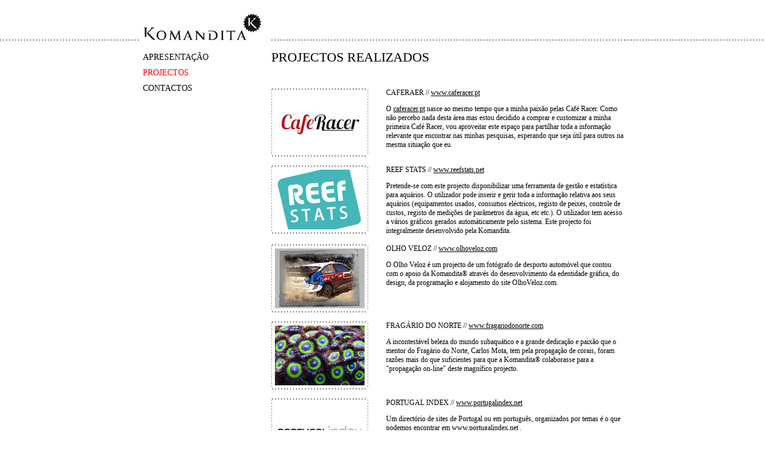

--- FILE ---
content_type: text/html
request_url: http://www.komandita.com/?id=3
body_size: 4477
content:
<html>
<head>
<meta http-equiv="Content-Type" content="text/html; charset=iso-8859-1">
<title>Projectos</title>
<meta name="description" content="KOMANDITA® é uma marca que dá o nome a um projecto que tem como objectivo apoiar a realização de outros projectos, que sem esse apoio ficariam na gaveta. Desde designers, progamadores, fotógrafos, a Komandita® conta já com vários membros dispostos a colaborar gratuitamente em novos projectos, essêncilamente artísticos, culturais ou de apoio social.">
<meta name="keywords" content="Projectos Komandita projecto culural cultura design web internet música cinema">
<meta http-equiv="PRAGMA" content="NO-CACHE">
<meta http-equiv="pragma" content="nocache">
<meta http-equiv="Cache-control" content="Private">
<meta http-equiv="Cache-control" content="NO-CACHE">
<meta http-equiv="Expires" content="-1">
<meta name="robots" content="index, follow">
<meta name="revisit-after" content="1 days">
<meta name="url" content="http://www.komandita.com/">
<meta name="rating" content="General">
<meta name="copyright" content="http://www.komandita.com/">

<script language="JavaScript" type="text/JavaScript">
<!--
//TOOLTIP

var w=1
var h=1

if (document.getElementById || document.all)
document.write('<div id="trailimageid" style="position:absolute;visibility:hidden;left:0px;top:-1000px;width:1px;height:1px;border:1px solid #888888;background:#DDDDDD;z-index:1000;"><img id="ttimg" src="/userfiles/image/spacer.gif" /></div>')

function gettrailobj()
{
	if (document.getElementById) return document.getElementById("trailimageid").style
	else if (document.all) return document.all.trailimageid.style
}

function truebody()
{
	return (!window.opera && document.compatMode && document.compatMode!="BackCompat")? document.documentElement : document.body
}

function hidetrail()
{
	document.onmousemove=""
	document.getElementById('ttimg').src='/userfiles/image/spacer.gif'
	gettrailobj().visibility="hidden"
	gettrailobj().left=-1000
	gettrailobj().top=0
}


function showtrail(width,height,file)
{
	if(navigator.userAgent.toLowerCase().indexOf('opera') == -1)
	{
		w=width
		h=height

		// followmouse()

		gettrailobj().visibility="visible"
		gettrailobj().width=w+"px"
		gettrailobj().height=h+"px"
		document.getElementById('ttimg').src=file
		document.onmousemove=followmouse
	}
}


function followmouse(e)
{

	if(navigator.userAgent.toLowerCase().indexOf('opera') == -1)
	{

		var xcoord=20
		var ycoord=20

		if (typeof e != "undefined")
		{
			xcoord+=e.pageX
			ycoord+=e.pageY
		}
		else if (typeof window.event !="undefined")
		{
			xcoord+=truebody().scrollLeft+event.clientX
			ycoord+=truebody().scrollTop+event.clientY
		}

		var docwidth=document.all? truebody().scrollLeft+truebody().clientWidth : pageXOffset+window.innerWidth-15
		var docheight=document.all? Math.max(truebody().scrollHeight, truebody().clientHeight) : Math.max(document.body.offsetHeight, window.innerHeight)

		if (xcoord+w+3>docwidth)
		xcoord=xcoord-w-(20*2)

		if (ycoord-truebody().scrollTop+h>truebody().clientHeight)
		ycoord=ycoord-h-20;

		gettrailobj().left=xcoord+"px"
		gettrailobj().top=ycoord+"px"

	}

}
// TOOLTIP



//-->
</script><link href="styles.css" rel="stylesheet" type="text/css">
<script type="text/javascript">

  var _gaq = _gaq || [];
  _gaq.push(['_setAccount', 'UA-15712841-21']);
  _gaq.push(['_setDomainName', 'none']);
  _gaq.push(['_setAllowLinker', true]);
  _gaq.push(['_trackPageview']);

  (function() {
    var ga = document.createElement('script'); ga.type = 'text/javascript'; ga.async = true;
    ga.src = ('https:' == document.location.protocol ? 'https://ssl' : 'http://www') + '.google-analytics.com/ga.js';
    var s = document.getElementsByTagName('script')[0]; s.parentNode.insertBefore(ga, s);
  })();

</script>
</head>

<body>
<table width="100%" height="100%"  border="0" cellpadding="0" cellspacing="0">
  <tr>
    <td height="300" valign="top"><table width="100%" height="68"  border="0" cellpadding="0" cellspacing="0">
      <tr>
        <td height="66">&nbsp;</td>
        <td width="219" rowspan="2" valign="bottom"><a href="http://www.komandita.com"><img src="userfiles/image/komandita-logo.jpg" alt="Komandita" width="209" height="48" border="0"></a></td>
        <td width="591" height="66" valign="bottom">&nbsp;</td>
        <td height="66">&nbsp;</td>
      </tr>
      <tr>
        <td height="2" background="userfiles/image/doted_bg.jpg"><img src="userfiles/image/spacer.gif" width="1" height="1"></td>
        <td height="2" background="userfiles/image/doted_bg.jpg"><img src="userfiles/image/spacer.gif" width="1" height="1"></td>
        <td height="2" background="userfiles/image/doted_bg.jpg"><img src="userfiles/image/spacer.gif" width="1" height="1"></td>
      </tr>
    </table>
      <table width="100%"  border="0" cellspacing="0" cellpadding="0">
        <tr>
          <td>&nbsp;</td>
          <td width="219">&nbsp;</td>
          <td width="591">&nbsp;</td>
          <td>&nbsp;</td>
        </tr>
        <tr>
          <td>&nbsp;</td>
          <td width="219" valign="top">
						<div class="MenuTop"><a href="http://www.komandita.com/?id=2" class="MenuTop">APRESENTAÇÃO</a></div>
						<div class="MenuTopOn"><a href="http://www.komandita.com/?id=3" class="MenuTopOn">PROJECTOS</a></div>
						<div class="MenuTop"><a href="http://www.komandita.com/?id=4" class="MenuTop">CONTACTOS</a></div><br>
            <br>
            <table width="219" border="0" cellspacing="0" cellpadding="0">
              <tr>
                <td>
<script type="text/javascript"><!--
google_ad_client = "ca-pub-3706268850130199";
/* Komandita II */
google_ad_slot = "8417379423";
google_ad_width = 120;
google_ad_height = 250;
//-->
</script>
<script type="text/javascript"
src="http://pagead2.googlesyndication.com/pagead/show_ads.js">
</script>


</td>
              </tr>
            </table>
            <p>&nbsp;</p></td>
          <td width="591" valign="top"><p><span style="font-size: 22px">PROJECTOS REALIZADOS</span></p>
<p>&nbsp;</p>
<table border="0" cellspacing="0" cellpadding="0">
    <tbody>
        <tr>
            <td valign="top">
            <table border="0" cellspacing="0" cellpadding="0">
                <tbody>
                    <tr>
                        <td height="2" width="2"><img alt="" width="1" height="1" src="/userfiles/image/spacer.gif" /></td>
                        <td height="2" background="http://www.komandita.com/userfiles/image/doted_bg.jpg"><img alt="" width="1" height="1" src="/userfiles/image/spacer.gif" /></td>
                        <td height="2" width="2"><img alt="" width="1" height="1" src="/userfiles/image/spacer.gif" /></td>
                    </tr>
                    <tr>
                        <td background="http://www.komandita.com/userfiles/image/doted_bg_v.jpg" width="2"><img alt="" width="1" height="1" src="/userfiles/image/spacer.gif" /></td>
                        <td><a target="_blank" href="http://www.caferacer.pt"><img title="Olho Veloz . Fotografia" border="0" hspace="5" vspace="5" width="150" height="100" src="/userfiles/image/www_caferacer_pt.jpg" alt="Caf&eacute; Racer" /></a></td>
                        <td background="http://www.komandita.com/userfiles/image/doted_bg_v.jpg" width="2"><img alt="" width="1" height="1" src="/userfiles/image/spacer.gif" /></td>
                    </tr>
                    <tr>
                        <td height="2" width="2"><img alt="" width="1" height="1" src="/userfiles/image/spacer.gif" /></td>
                        <td height="2" background="http://www.komandita.com/userfiles/image/doted_bg.jpg"><img alt="" width="1" height="1" src="/userfiles/image/spacer.gif" /></td>
                        <td height="2" width="2"><img alt="" width="1" height="1" src="/userfiles/image/spacer.gif" /></td>
                    </tr>
                </tbody>
            </table>
            </td>
            <td valign="top" width="30">&nbsp;</td>
            <td valign="top">
            <p>CAFERAER //&nbsp;<a href="http://www.caferacer.pt">www.caferacer.pt</a></p>
            <p>O&nbsp;<a href="http://www.caferacer.pt">caferacer.pt</a>&nbsp;nasce ao mesmo tempo que a minha paix&atilde;o pelas Caf&eacute; Racer. Como n&atilde;o percebo nada desta &aacute;rea mas estou decidido a comprar e customizar a minha primeira Caf&eacute; Racer, vou aproveitar este espa&ccedil;o para partilhar toda a informa&ccedil;&atilde;o relevante que encontrar nas minhas pesquisas, esperando que seja &uacute;til para outros na mesma situa&ccedil;&atilde;o que eu.</p>
            </td>
        </tr>
        <tr>
            <td valign="top">&nbsp;</td>
            <td valign="top">&nbsp;</td>
            <td valign="top">&nbsp;</td>
        </tr>
    </tbody>
</table>
<table border="0" cellspacing="0" cellpadding="0">
    <tbody>
        <tr>
            <td valign="top">
            <table border="0" cellspacing="0" cellpadding="0">
                <tbody>
                    <tr>
                        <td height="2" width="2"><img alt="" width="1" height="1" src="/userfiles/image/spacer.gif" /></td>
                        <td height="2" background="/userfiles/image/doted_bg.jpg"><img alt="" width="1" height="1" src="/userfiles/image/spacer.gif" /></td>
                        <td height="2" width="2"><img alt="" width="1" height="1" src="/userfiles/image/spacer.gif" /></td>
                    </tr>
                    <tr>
                        <td background="/userfiles/image/doted_bg_v.jpg" width="2"><img alt="" width="1" height="1" src="/userfiles/image/spacer.gif" /></td>
                        <td><a target="_blank" href="http://www.reefstats.net"><img title="Olho Veloz . Fotografia" border="0" hspace="5" alt="" vspace="5" width="150" height="100" src="/userfiles/image/projecto-reef-stats-net.jpg" /></a></td>
                        <td background="/userfiles/image/doted_bg_v.jpg" width="2"><img alt="" width="1" height="1" src="/userfiles/image/spacer.gif" /></td>
                    </tr>
                    <tr>
                        <td height="2" width="2"><img alt="" width="1" height="1" src="/userfiles/image/spacer.gif" /></td>
                        <td height="2" background="/userfiles/image/doted_bg.jpg"><img alt="" width="1" height="1" src="/userfiles/image/spacer.gif" /></td>
                        <td height="2" width="2"><img alt="" width="1" height="1" src="/userfiles/image/spacer.gif" /></td>
                    </tr>
                </tbody>
            </table>
            </td>
            <td valign="top" width="30">&nbsp;</td>
            <td valign="top">
            <p>REEF STATS&nbsp;// <a title="Olho Veloz" href="http://www.reefstats.net">www.reefstats.net</a></p>
            <p>Pretende-se com este projecto disponibilizar uma ferramenta de gest&atilde;o e estat&iacute;stica para aqu&aacute;rios. O utilizador pode inserir e gerir toda a informa&ccedil;&atilde;o relativa aos seus aqu&aacute;rios (equipamentos usados, consumos el&eacute;ctricos, registo de peixes, controle de custos, registo de medi&ccedil;&otilde;es de par&acirc;metros da &aacute;gua, etc etc.). O utilizador tem acesso a v&aacute;rios gr&aacute;ficos gerados autom&aacute;ticamente pelo sistema. Este projecto foi integralmente desenvolvido pela Komandita.</p>
            </td>
        </tr>
        <tr>
            <td valign="top">&nbsp;</td>
            <td valign="top">&nbsp;</td>
            <td valign="top">&nbsp;</td>
        </tr>
    </tbody>
</table>
<table border="0" cellspacing="0" cellpadding="0">
    <tbody>
        <tr>
            <td valign="top">
            <table border="0" cellspacing="0" cellpadding="0">
                <tbody>
                    <tr>
                        <td height="2" width="2"><img alt="" width="1" height="1" src="/userfiles/image/spacer.gif" /></td>
                        <td height="2" background="/userfiles/image/doted_bg.jpg"><img alt="" width="1" height="1" src="/userfiles/image/spacer.gif" /></td>
                        <td height="2" width="2"><img alt="" width="1" height="1" src="/userfiles/image/spacer.gif" /></td>
                    </tr>
                    <tr>
                        <td background="/userfiles/image/doted_bg_v.jpg" width="2"><img alt="" width="1" height="1" src="/userfiles/image/spacer.gif" /></td>
                        <td><a target="_blank" href="http://www.olhoveloz.com"><img title="Olho Veloz . Fotografia" border="0" hspace="5" alt="" vspace="5" width="150" height="100" src="/userfiles/image/projecto_olho_veloz.jpg" /></a></td>
                        <td background="/userfiles/image/doted_bg_v.jpg" width="2"><img alt="" width="1" height="1" src="/userfiles/image/spacer.gif" /></td>
                    </tr>
                    <tr>
                        <td height="2" width="2"><img alt="" width="1" height="1" src="/userfiles/image/spacer.gif" /></td>
                        <td height="2" background="/userfiles/image/doted_bg.jpg"><img alt="" width="1" height="1" src="/userfiles/image/spacer.gif" /></td>
                        <td height="2" width="2"><img alt="" width="1" height="1" src="/userfiles/image/spacer.gif" /></td>
                    </tr>
                </tbody>
            </table>
            </td>
            <td valign="top" width="30">&nbsp;</td>
            <td valign="top">
            <p>OLHO VELOZ // <a title="Olho Veloz" href="http://www.olhoveloz.com/">www.olhoveloz.com</a></p>
            <p>O Olho Veloz &eacute; um projecto de um fot&oacute;grafo de desporto autom&oacute;vel que contou com o apoio da Komandita&reg; atrav&eacute;s do desenvolvimento&nbsp;da&nbsp;edentidade gr&aacute;fica, do design, da programa&ccedil;&atilde;o e alojamento do site OlhoVeloz.com.</p>
            </td>
        </tr>
        <tr>
            <td valign="top">&nbsp;</td>
            <td valign="top">&nbsp;</td>
            <td valign="top">&nbsp;</td>
        </tr>
    </tbody>
</table>
<table border="0" cellspacing="0" cellpadding="0">
    <tbody>
        <tr>
            <td valign="top">
            <table border="0" cellspacing="0" cellpadding="0">
                <tbody>
                    <tr>
                        <td height="2" width="2"><img alt="" width="1" height="1" src="/userfiles/image/spacer.gif" /></td>
                        <td height="2" background="/userfiles/image/doted_bg.jpg"><img alt="" width="1" height="1" src="/userfiles/image/spacer.gif" /></td>
                        <td height="2" width="2"><img alt="" width="1" height="1" src="/userfiles/image/spacer.gif" /></td>
                    </tr>
                    <tr>
                        <td background="/userfiles/image/doted_bg_v.jpg" width="2"><img alt="" width="1" height="1" src="/userfiles/image/spacer.gif" /></td>
                        <td><a target="_blank" href="http://www.fragariodonorte.com"><img title="Frag&aacute;rio do Norte . Propaga&ccedil;&atilde;o de corais" border="0" hspace="5" alt="" vspace="5" width="150" height="100" src="/userfiles/image/projecto-fragario-do-norte.jpg" /></a></td>
                        <td background="/userfiles/image/doted_bg_v.jpg" width="2"><img alt="" width="1" height="1" src="/userfiles/image/spacer.gif" /></td>
                    </tr>
                    <tr>
                        <td height="2" width="2"><img alt="" width="1" height="1" src="/userfiles/image/spacer.gif" /></td>
                        <td height="2" background="/userfiles/image/doted_bg.jpg"><img alt="" width="1" height="1" src="/userfiles/image/spacer.gif" /></td>
                        <td height="2" width="2"><img alt="" width="1" height="1" src="/userfiles/image/spacer.gif" /></td>
                    </tr>
                </tbody>
            </table>
            </td>
            <td valign="top" width="30">&nbsp;</td>
            <td valign="top">
            <p>FRAG&Aacute;RIO DO NORTE // <a href="http://www.fragariodonorte.com">www.fragariodonorte.com</a></p>
            <p>A incontest&aacute;vel beleza do mundo subaqu&aacute;tico e a grande dedica&ccedil;&atilde;o e paix&atilde;o que o mentor do Frag&aacute;rio do Norte, Carlos Mota,&nbsp;tem pela&nbsp;propaga&ccedil;&atilde;o de corais, foram raz&otilde;es mais do que suficientes para que a Komandita&reg; colaborasse para a &quot;propaga&ccedil;&atilde;o on-line&quot; deste magn&iacute;fico projecto.</p>
            </td>
        </tr>
        <tr>
            <td valign="top">&nbsp;</td>
            <td valign="top">&nbsp;</td>
            <td valign="top">&nbsp;</td>
        </tr>
    </tbody>
</table>
<table border="0" cellspacing="0" cellpadding="0">
    <tbody>
        <tr>
            <td valign="top">
            <table border="0" cellspacing="0" cellpadding="0">
                <tbody>
                    <tr>
                        <td height="2" width="2"><img alt="" width="1" height="1" src="/userfiles/image/spacer.gif" /></td>
                        <td height="2" background="/userfiles/image/doted_bg.jpg"><img alt="" width="1" height="1" src="/userfiles/image/spacer.gif" /></td>
                        <td height="2" width="2"><img alt="" width="1" height="1" src="/userfiles/image/spacer.gif" /></td>
                    </tr>
                    <tr>
                        <td background="/userfiles/image/doted_bg_v.jpg" width="2"><img alt="" width="1" height="1" src="/userfiles/image/spacer.gif" /></td>
                        <td><a target="_blank" href="http://www.portugalindex.net"><img title="Portugal Index" border="0" hspace="5" alt="" vspace="5" width="150" height="100" src="/userfiles/image/projecto_portugalindex.jpg" /></a></td>
                        <td background="/userfiles/image/doted_bg_v.jpg" width="2"><img alt="" width="1" height="1" src="/userfiles/image/spacer.gif" /></td>
                    </tr>
                    <tr>
                        <td height="2" width="2"><img alt="" width="1" height="1" src="/userfiles/image/spacer.gif" /></td>
                        <td height="2" background="/userfiles/image/doted_bg.jpg"><img alt="" width="1" height="1" src="/userfiles/image/spacer.gif" /></td>
                        <td height="2" width="2"><img alt="" width="1" height="1" src="/userfiles/image/spacer.gif" /></td>
                    </tr>
                </tbody>
            </table>
            </td>
            <td valign="top" width="30">&nbsp;</td>
            <td valign="top">
            <p>PORTUGAL INDEX&nbsp;// <a href="http://www.portugalindex.net/">www.portugalindex.net</a></p>
            <p>Um direct&oacute;rio de sites de Portugal ou em portugu&ecirc;s, organizados por temas &eacute; o que podemos encontrar em <a target="_blank" href="http://www.portugalindex.net">www.portugalindex.net</a> .</p>
            </td>
        </tr>
        <tr>
            <td valign="top">&nbsp;</td>
            <td valign="top">&nbsp;</td>
            <td valign="top">&nbsp;</td>
        </tr>
    </tbody>
</table>
<table border="0" cellspacing="0" cellpadding="0">
    <tbody>
        <tr>
            <td valign="top">
            <table border="0" cellspacing="0" cellpadding="0">
                <tbody>
                    <tr>
                        <td height="2" width="2"><img alt="" width="1" height="1" src="/userfiles/image/spacer.gif" /></td>
                        <td height="2" background="/userfiles/image/doted_bg.jpg"><img alt="" width="1" height="1" src="/userfiles/image/spacer.gif" /></td>
                        <td height="2" width="2"><img alt="" width="1" height="1" src="/userfiles/image/spacer.gif" /></td>
                    </tr>
                    <tr>
                        <td background="/userfiles/image/doted_bg_v.jpg" width="2"><img alt="" width="1" height="1" src="/userfiles/image/spacer.gif" /></td>
                        <td><a target="_blank" href="http://www.uzimagazine.com"><img title="UZImagazine . balas sobre m&uacute;sica e cinema" border="0" hspace="5" alt="" vspace="5" width="150" height="100" src="/userfiles/image/projecto_uzimagazine.jpg" /></a></td>
                        <td background="/userfiles/image/doted_bg_v.jpg" width="2"><img alt="" width="1" height="1" src="/userfiles/image/spacer.gif" /></td>
                    </tr>
                    <tr>
                        <td height="2" width="2"><img alt="" width="1" height="1" src="/userfiles/image/spacer.gif" /></td>
                        <td height="2" background="/userfiles/image/doted_bg.jpg"><img alt="" width="1" height="1" src="/userfiles/image/spacer.gif" /></td>
                        <td height="2" width="2"><img alt="" width="1" height="1" src="/userfiles/image/spacer.gif" /></td>
                    </tr>
                </tbody>
            </table>
            </td>
            <td valign="top" width="30">&nbsp;</td>
            <td valign="top">
            <p>UZI MAGAZINE // <a title="Uzimagazine" href="http://www.uzimagazine.com/">www.uzimagazine.com</a></p>
            <p>Este projecto contou com o apoio de alguns membros da Komandita&reg; ainda antes desta ser formalmente criada. A cultura urbana e manifesta&ccedil;&otilde;es art&iacute;sticas de 2004 ficam assim neste arquivo alojado pela Komandita&reg;.</p>
            </td>
        </tr>
        <tr>
            <td valign="top">&nbsp;</td>
            <td valign="top">&nbsp;</td>
            <td valign="top">&nbsp;</td>
        </tr>
    </tbody>
</table>
<table border="0" cellspacing="0" cellpadding="0">
    <tbody>
        <tr>
            <td valign="top">
            <table border="0" cellspacing="0" cellpadding="0">
                <tbody>
                    <tr>
                        <td height="2" width="2"><img alt="" width="1" height="1" src="/userfiles/image/spacer.gif" /></td>
                        <td height="2" background="/userfiles/image/doted_bg.jpg"><img alt="" width="1" height="1" src="/userfiles/image/spacer.gif" /></td>
                        <td height="2" width="2"><img alt="" width="1" height="1" src="/userfiles/image/spacer.gif" /></td>
                    </tr>
                    <tr>
                        <td background="/userfiles/image/doted_bg_v.jpg" width="2"><img alt="" width="1" height="1" src="/userfiles/image/spacer.gif" /></td>
                        <td><a target="_blank" href="http://www.realfastmedia.com"><img title="Real Fast Media" border="0" hspace="5" alt="" vspace="5" width="150" height="100" src="/userfiles/image/projecto_realfastmedia.jpg" /></a></td>
                        <td background="/userfiles/image/doted_bg_v.jpg" width="2"><img alt="" width="1" height="1" src="/userfiles/image/spacer.gif" /></td>
                    </tr>
                    <tr>
                        <td height="2" width="2"><img alt="" width="1" height="1" src="/userfiles/image/spacer.gif" /></td>
                        <td height="2" background="/userfiles/image/doted_bg.jpg"><img alt="" width="1" height="1" src="/userfiles/image/spacer.gif" /></td>
                        <td height="2" width="2"><img alt="" width="1" height="1" src="/userfiles/image/spacer.gif" /></td>
                    </tr>
                </tbody>
            </table>
            </td>
            <td valign="top" width="30">&nbsp;</td>
            <td valign="top">
            <p>REAL FAST MEDIA // <a title="Real Fast Media" href="http://www.realfastmedia.com/">www.realfastmedia.com</a></p>
            <p>O Real Fast Media &eacute; o servidor web disponibilizado pela Komandita&reg; para alojar os v&aacute;rios projectos on-line.</p>
            </td>
        </tr>
        <tr>
            <td valign="top">&nbsp;</td>
            <td valign="top">&nbsp;</td>
            <td valign="top">&nbsp;</td>
        </tr>
    </tbody>
</table>
<p><span style="font-size: 22px">PROJECTOS EM DESENVOLVIMENTO</span></p>
<p>FLYER // <a title="Flyer" href="http://www.flyer.pt">www.flyer.pt</a></p>
<p>FOCO // <a title="FOCO" href="http://www.foco.pt">www.foco.pt</a></p>
<p>HARDCORE // <a title="Hardcore" href="http://www.hardcore.pt">www.hardcore.pt</a></p>
<p>MILFOLHAS // <a title="Mil Folhas" href="http://www.milfolhas.com">www.milfolhas.com</a></p>
<p>NEWFACES // <a title="New Faces" href="http://www.newfaces.org">www.newfaces.org</a></p>
<p>OPENSOURCE.PT // <a title="Open Source" href="http://www.opensource.pt">www.opensource.pt</a></p>
<p>PALCO // <a title="Palco" href="http://www.palco.pt">www.palco.pt</a></p>
<p>PORTUGAL TOUR // <a title="Portugal Tour" href="http://www.portugaltour.org">www.portugaltour.org</a></p>
<p>RASCUNHOS // <a href="http://www.rascunhos.com">www.rascunhos.com</a></p>
<p>SPRAY // <a title="Spray" href="http://www.spray.pt">www.spray.pt</a></p>
<p>VINI WORLD // <a title="Vini World" href="http://www.viniworld.com">www.viniworld.com</a>&nbsp;<br />
<br />
&nbsp;</p></td>
          <td>&nbsp;</td>
        </tr>
      </table>
    </td>
  </tr>
  <tr>
    <td height="1"><img src="userfiles/image/spacer.gif" width="1" height="1"></td>
  </tr>
  <tr>
    <td height="2" background="userfiles/image/doted_bg.jpg"><img src="userfiles/image/spacer.gif" width="1" height="1"></td>
  </tr>
  <tr>
    <td height="1"><img src="userfiles/image/spacer.gif" width="1" height="1"></td>
  </tr>
  <tr>
    <td valign="top" bgcolor="#000000" style="background-image:url(userfiles/image/bg_bot.jpg); background-repeat:repeat-x; "><table width="100%"  border="0" cellspacing="0" cellpadding="0">
      <tr>
        <td>&nbsp;</td>
        <td width="810" class="Foot">&copy; Komandita&reg;&nbsp; //&nbsp; <a href="mailto:webmaster@komandita.com">webmaster@komandita.com</a> &nbsp;// &nbsp;2026-01-17</td>
        <td>&nbsp;</td>
      </tr>
    </table></td>
  </tr>
</table>
</body></html>

--- FILE ---
content_type: text/html; charset=utf-8
request_url: https://www.google.com/recaptcha/api2/aframe
body_size: 267
content:
<!DOCTYPE HTML><html><head><meta http-equiv="content-type" content="text/html; charset=UTF-8"></head><body><script nonce="sa1smx0Glk1jZlLpxXoRCw">/** Anti-fraud and anti-abuse applications only. See google.com/recaptcha */ try{var clients={'sodar':'https://pagead2.googlesyndication.com/pagead/sodar?'};window.addEventListener("message",function(a){try{if(a.source===window.parent){var b=JSON.parse(a.data);var c=clients[b['id']];if(c){var d=document.createElement('img');d.src=c+b['params']+'&rc='+(localStorage.getItem("rc::a")?sessionStorage.getItem("rc::b"):"");window.document.body.appendChild(d);sessionStorage.setItem("rc::e",parseInt(sessionStorage.getItem("rc::e")||0)+1);localStorage.setItem("rc::h",'1768622140585');}}}catch(b){}});window.parent.postMessage("_grecaptcha_ready", "*");}catch(b){}</script></body></html>

--- FILE ---
content_type: text/css
request_url: http://www.komandita.com/styles.css
body_size: 417
content:
body {
	background-color: #FFFFFF;
	margin-left: 0px;
	margin-top: 0px;
	margin-right: 0px;
	margin-bottom: 0px;
}
body,td,th {
	font-family:"Times New Roman", Times, serif;
	font-size: 12px;
	color: #000000;
}
a:link {
	color: #000000;
	text-decoration: underline;
}
a:visited {
	text-decoration: underline;
	color: #000000;
}
a:hover {
	text-decoration: none;
	color: #FF0000;
}
a:active {
	text-decoration: underline;
	color: #000000;
}
.MenuTop {
	font-family:"Times New Roman", Times, serif;
	color:#000000;
	font-size: 14px;
	padding:5 0 5 2;
}
.MenuTop a:link {text-decoration: none; color: #000000;}
.MenuTop a:visited {text-decoration: none; color: #000000;  }
.MenuTop a:hover {text-decoration: none; color: #FF0000; }
.MenuTop a:active {text-decoration: none; color: #000000; }

.MenuTopOn {
	font-family:"Times New Roman", Times, serif;
	color:#FF0000;
	font-size: 14px;
	padding:5 0 5 2;
}
.MenuTopOn a:link {text-decoration: none; color: #FF0000;}
.MenuTopOn a:visited {text-decoration: none; color: #FF0000;  }
.MenuTopOn a:hover {text-decoration: none; color:#FF0000; }
.MenuTopOn a:active {text-decoration: none; color: #FF0000; }

.Foot {
	font-family:"Times New Roman", Times, serif;
	color:#cccccc;
	font-size: 12px;
	padding:5 0 5 2;
}
.Foot a:link {text-decoration: none; color: #cccccc;}
.Foot a:visited {text-decoration: none; color: #cccccc;  }
.Foot a:hover {text-decoration: none; color:#FF0000; }
.Foot a:active {text-decoration: none; color: #cccccc; }

input{
	font-family:"Times New Roman", Times, serif;
	font-size: 12px;
	background-color:#ffffff;
	border-style:solid;
	border-width:1px;
	border-color:#999999;
}
textarea{
	font-family:"Times New Roman", Times, serif;
	font-size: 12px;
	background-color:#ffffff;
	border-style:solid;
	border-width:1px;
	border-color:#999999;
}
select { 
	font-family:"Times New Roman", Times, serif;
	font-size: 12px;
	background-color:#ffffff;
	border-style:solid;
	border-width:1px;
	border-color:#999999;
}

